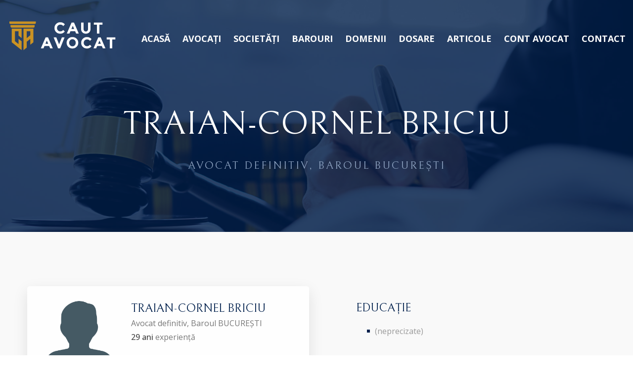

--- FILE ---
content_type: text/html; charset=UTF-8
request_url: https://cautavocat.ro/getcaptcha.php
body_size: 270
content:
{"img":"iVBORw0KGgoAAAANSUhEUgAAAHwAAAA2BAMAAAD38+CHAAAAG1BMVEUAIEz\/\/\/8\/V3ifq7vf4+gfO2Jfc4+\/x9J\/j6UzyNppAAAACXBIWXMAAA7EAAAOxAGVKw4bAAABiUlEQVRIie2UMU\/DMBCFD1o7GXtNIBlbIcHaDOwxleiaCgQdG6mItWFgDkP\/N3cXp1CnSWFgIk+K24vvs5\/PjgF69er1D3Vl5hn96CLcVS8KDsG74PbVzCfwFTalEXHMEGIomT4K\/sH5A+qMYR8e0TTIbggY4K0qJCUXXCMHOXdO9uERFVtQZkajkMGompDxRPLNtnps2JTiwfMRJKPqvzYR4xtkKwrXZHtUh0fkIzXLMZugiUpYhteEK7zLOd\/iddjUgA2fxUD+gRtvrXn2d8i\/m7dhUx6tGYYBFDObDbqqvORP69K14cOgGiNJeakufk7b+QYn8QjySy566uC+Qbz\/Ce7hTiUN80WcPWDZgXvWvKJ5gsTBtVR+fApnC75ZTJLZIS7nSPy14fXGiYryEBdSMtpwbY8NS9nj\/Qu8PrSb1A51YD48ZX7\/yZCBx9jBpXR5V+lgGskH64UvTyZ1cN64lZylVtyvrgveuDBz8WfqlKW34vVltTJRCS5Ol9Vi3Y336tWr1x\/qE3ODTZSPqIxGAAAAAElFTkSuQmCC"}

--- FILE ---
content_type: text/css
request_url: https://cautavocat.ro/css/custom-animate.css
body_size: 550
content:
.empty-animation{
    animation-name: zoomInStable; 
    animation-duration: 3s; 
    animation-iteration-count: 1;
    animation-timing-function: linear;
  
  -webkit-animation-name: zoomInStable; 
    -webkit-animation-duration: 3s; 
    -webkit-animation-iteration-count: 1;
    -webkit-animation-timing-function: linear;
  
  -moz-animation-name: zoomInStable; 
    -moz-animation-duration: 3s; 
    -moz-animation-iteration-count: 1;
    -moz-animation-timing-function: linear;
  
  -ms-animation-name: zoomInStable; 
    -ms-animation-duration: 3s; 
    -ms-animation-iteration-count: 1;
    -ms-animation-timing-function: linear;
  
  -o-animation-name: zoomInStable; 
    -o-animation-duration: 3s; 
    -o-animation-iteration-count: 1;
    -o-animation-timing-function: linear;
}

.empty-animation{
    animation-name: zoomInStable; 
    animation-duration: 3s; 
    animation-iteration-count: infinite;
    animation-timing-function: linear;
  
  -webkit-animation-name: zoomInStable; 
    -webkit-animation-duration: 3s; 
    -webkit-animation-iteration-count: infinite;
    -webkit-animation-timing-function: linear;
  
  -moz-animation-name: zoomInStable; 
    -moz-animation-duration: 3s; 
    -moz-animation-iteration-count: infinite;
    -moz-animation-timing-function: linear;
  
  -ms-animation-name: zoomInStable; 
    -ms-animation-duration: 3s; 
    -ms-animation-iteration-count: infinite;
    -ms-animation-timing-function: linear;
  
  -o-animation-name: zoomInStable; 
    -o-animation-duration: 3s; 
    -o-animation-iteration-count: infinite;
    -o-animation-timing-function: linear;
}

.empty-animation{
    animation-name: slideInUp; 
    animation-duration: 2s; 
    animation-iteration-count: 1;
    animation-timing-function: linear;
  
  -webkit-animation-name: slideInUp; 
    -webkit-animation-duration: 2s; 
    -webkit-animation-iteration-count: 1;
    -webkit-animation-timing-function: linear;
  
  -moz-animation-name: slideInUp; 
    -moz-animation-duration: 2s; 
    -moz-animation-iteration-count: 1;
    -moz-animation-timing-function: linear;
  
  -ms-animation-name: slideInUp; 
    -ms-animation-duration: 2s; 
    -ms-animation-iteration-count: 1;
    -ms-animation-timing-function: linear;
  
}

.empty-animation{
    animation-name: slideInRight; 
    animation-duration: 2s; 
    animation-iteration-count: 1;
    animation-timing-function: linear;
  
  -webkit-animation-name: slideInRight; 
    -webkit-animation-duration: 2s; 
    -webkit-animation-iteration-count: 1;
    -webkit-animation-timing-function: linear;
  
  -moz-animation-name: slideInRight; 
    -moz-animation-duration: 2s; 
    -moz-animation-iteration-count: 1;
    -moz-animation-timing-function: linear;
  
  -ms-animation-name: slideInRight; 
    -ms-animation-duration: 2s; 
    -ms-animation-iteration-count: 1;
    -ms-animation-timing-function: linear;
  
}

.empty-animation{
    animation-name: slideInLeft; 
    animation-duration: 2s; 
    animation-iteration-count: 1;
    animation-timing-function: linear;
  
  -webkit-animation-name: slideInLeft; 
    -webkit-animation-duration: 2s; 
    -webkit-animation-iteration-count: 1;
    -webkit-animation-timing-function: linear;
  
  -moz-animation-name: slideInLeft; 
    -moz-animation-duration: 2s; 
    -moz-animation-iteration-count: 1;
    -moz-animation-timing-function: linear;
  
  -ms-animation-name: slideInLeft; 
    -ms-animation-duration: 2s; 
    -ms-animation-iteration-count: 1;
    -ms-animation-timing-function: linear;
  
}

.empty-animation{
    animation-name: slideInUp; 
    animation-duration: 2s; 
    animation-iteration-count: 1;
    animation-timing-function: linear;
  
  -webkit-animation-name: slideInUp; 
    -webkit-animation-duration: 2s; 
    -webkit-animation-iteration-count: 1;
    -webkit-animation-timing-function: linear;
  
  -moz-animation-name: slideInUp; 
    -moz-animation-duration: 2s;
    -moz-animation-iteration-count: 1;
    -moz-animation-timing-function: linear;
  
  -ms-animation-name: slideInUp; 
    -ms-animation-duration: 2s; 
    -ms-animation-iteration-count: 1;
    -ms-animation-timing-function: linear;
  
}

@-webkit-keyframes rotateme {
    0% {
        -webkit-transform: rotate(0deg);
        opacity: 1;
      }

    50% {
        -webkit-transform: rotate(180deg);
        opacity: 0.7;
      }
    100% {
        -webkit-transform: rotate(360deg);
        opacity: 1;
      }
}
@-moz-keyframes rotateme {
    0% {
        -moz-transform: rotate(0deg);
        opacity: 1;
      }

    50% {
        -moz-transform: rotate(180deg);
        opacity: 0.7;
      }
    100% {
        -moz-transform: rotate(360deg);
        opacity: 1;
      }
}
@-o-keyframes rotateme {
    0% {
        -o-transform: rotate(0deg);
        opacity: 1;
      }

    50% {
        -o-transform: rotate(180deg);
        opacity: 0.7;
      }
    100% {
        -o-transform: rotate(360deg);
        opacity: 1;
      }
}

@keyframes rotateme {
    
     0% {
        transform: rotate(0deg);
        opacity: 1;
      }

    50% {
        transform: rotate(180deg);
      }
    100% {
        transform: rotate(360deg);
        opacity: 1;
      }
}

.empty-animation{
    animation-name: rotateme; 
    animation-duration: 15s; 
    animation-iteration-count: infinite;
    animation-timing-function: linear;
	
	-webkit-animation-name: rotateme; 
    -webkit-animation-duration: 15s; 
    -webkit-animation-iteration-count: infinite;
    -webkit-animation-timing-function: linear;
	
	-moz-animation-name: rotateme; 
    -moz-animation-duration: 15s; 
    -moz-animation-iteration-count: infinite;
    -moz-animation-timing-function: linear;
	
	-ms-animation-name: rotateme; 
    -ms-animation-duration: 15s; 
    -ms-animation-iteration-count: infinite;
    -ms-animation-timing-function: linear;
	
	-o-animation-name: rotateme; 
    -o-animation-duration: 15s; 
    -o-animation-iteration-count: infinite;
    -o-animation-timing-function: linear;
}

/* Bob Up Down*/
@-webkit-keyframes float_up_down {
  0% {
    -webkit-transform: translateY(0px);
    transform: translateY(0px);
    opacity: 1;
  }

  50% {
    -webkit-transform: translateY(30px);
    transform: translateY(30px);
    opacity: 1;
  }

  100% {
    -webkit-transform: translateY(0px);
    transform: translateY(0px);
    opacity: 1;
  }
}

@keyframes float_up_down {
  0% {
    transform: translateY(0px);
    transform: translateY(0px);
    opacity: 1;
  }

  50% {
    transform: translateY(30px);
    transform: translateY(30px);
    opacity: 1;
  }

  100% {
    transform: translateY(0px);
    transform: translateY(0px);
    opacity: 1;
  }
}

.empty-animation{
    animation-name: float_up_down; 
    animation-duration: 5s; 
    animation-iteration-count: infinite;
    animation-timing-function: linear;
    
    -webkit-animation-name: float_up_down; 
    -webkit-animation-duration: 5s; 
    -webkit-animation-iteration-count: infinite;
    -webkit-animation-timing-function: linear;
    
    -moz-animation-name: float_up_down; 
    -moz-animation-duration: 5s; 
    -moz-animation-iteration-count: infinite;
    -moz-animation-timing-function: linear;
    
    -ms-animation-name: float_up_down; 
    -ms-animation-duration: 5s; 
    -ms-animation-iteration-count: infinite;
    -ms-animation-timing-function: linear;
    
    -o-animation-name: float_left_right; 
    -o-animation-duration: 5s; 
    -o-animation-iteration-count: infinite;
    -o-animation-timing-function: linear;
}

/* Bob */
@-webkit-keyframes float_left_right {
  0% {
    -webkit-transform: translateX(-100px);
    transform: translateX(-100px);
    opacity: 1;
  }

  50% {
    -webkit-transform: translateX(100px);
    transform: translateX(100px);
    opacity: 0.40;
  }

  100% {
    -webkit-transform: translateX(-100px);
    transform: translateX(-100px);
    opacity: 1;
  }
}

@keyframes float_left_right {
  0% {
    -webkit-transform: translateX(-100px);
    transform: translateX(-100px);
    opacity: 1;
  }

  50% {
    -webkit-transform: translateX(100px);
    transform: translateX(100px);
    opacity: 0.40;
  }

  100% {
    -webkit-transform: translateX(-100px);
    transform: translateX(-100px);
    opacity: 1;
  }
}

.empty-animation{
    animation-name: float_left_right; 
    animation-duration: 30s; 
    animation-iteration-count: infinite;
    animation-timing-function: linear;
  
  -webkit-animation-name: float_left_right; 
    -webkit-animation-duration: 30s; 
    -webkit-animation-iteration-count: infinite;
    -webkit-animation-timing-function: linear;
  
  -moz-animation-name: float_left_right; 
    -moz-animation-duration: 30s; 
    -moz-animation-iteration-count: infinite;
    -moz-animation-timing-function: linear;
  
  -ms-animation-name: float_left_right; 
    -ms-animation-duration: 30s; 
    -ms-animation-iteration-count: infinite;
    -ms-animation-timing-function: linear;
  
  -o-animation-name: float_left_right; 
    -o-animation-duration: 30s; 
    -o-animation-iteration-count: infinite;
    -o-animation-timing-function: linear;
}

@-webkit-keyframes float_left_right_two {
  0% {
    -webkit-transform: translateX(-30px);
    opacity: 1;
  }

  50% {
    -webkit-transform: translateX(0px);
    opacity: 0.80;
  }

  100% {
    -webkit-transform: translateX(-30px);
    opacity: 1;
  }
}

@keyframes float_left_right_two {
  0% {
    transform: translateX(-30px);
    opacity: 1;
  }

  50% {
    transform: translateX(0px);
    opacity: 0.80;
  }

  100% {
    transform: translateX(-30px);
    opacity: 1;
  }
}


.empty-animation{
    animation-name: float_left_right_two; 
    animation-duration: 5s; 
    animation-iteration-count: infinite;
    animation-timing-function: linear;
  
  -webkit-animation-name: float_left_right_two; 
    -webkit-animation-duration: 5s; 
    -webkit-animation-iteration-count: infinite;
    -webkit-animation-timing-function: linear;
  
  -moz-animation-name: float_left_right_two; 
    -moz-animation-duration: 5s; 
    -moz-animation-iteration-count: infinite;
    -moz-animation-timing-function: linear;
  
  -ms-animation-name: float_left_right_two; 
    -ms-animation-duration: 5s; 
    -ms-animation-iteration-count: infinite;
    -ms-animation-timing-function: linear;
  
  -o-animation-name: float_left_right_two; 
    -o-animation-duration: 5s; 
    -o-animation-iteration-count: infinite;
    -o-animation-timing-function: linear;
}


@-webkit-keyframes zoom-fade {
  0% {
    -webkit-transform: scale(0.8);
    transform: scale(0.8);
  }

  50% {
    -webkit-transform: scale(1);
    transform: scale(1);
  }

  100% {
    -webkit-transform: scale(0.8);
    transform: scale(0.8);
  }
}

@keyframes zoom-fade {
  0% {
    -webkit-transform: scale(0.8);
    transform: scale(0.8);
  }

  50% {
    -webkit-transform: scale(1);
    transform: scale(1);
  }

  100% {
    -webkit-transform: scale(0.8);
    transform: scale(0.8);
  }
}

.empty-animation{
    animation-name: zoom-fade; 
    animation-duration: 8s;
    animation-iteration-count: infinite;
    animation-timing-function: linear;
	
	-webkit-animation-name: zoom-fade; 
    -webkit-animation-duration: 8s; 
    -webkit-animation-iteration-count: infinite;
    -webkit-animation-timing-function: linear;
	
	-moz-animation-name: zoom-fade; 
    -moz-animation-duration: 8s;
    -moz-animation-iteration-count: infinite;
    -moz-animation-timing-function: linear;
	
	-ms-animation-name: zoom-fade; 
    -ms-animation-duration: 8s;
    -ms-animation-iteration-count: infinite;
    -ms-animation-timing-function: linear;
	
	-o-animation-name: zoom-fade; 
    -o-animation-duration: 8s; 
    -o-animation-iteration-count: infinite;
    -o-animation-timing-function: linear;
}


--- FILE ---
content_type: image/svg+xml
request_url: https://cautavocat.ro/images/icons/preloader.svg
body_size: 202
content:
<svg xmlns="http://www.w3.org/2000/svg" xmlns:xlink="http://www.w3.org/1999/xlink" style="margin:auto;background:#fff;display:block;" width="200px" height="200px" viewBox="0 0 100 100" preserveAspectRatio="xMidYMid">
<defs><mask id="ldio-3sthwqwefuv-mask"><circle cx="50" cy="50" r="45" fill="#fff"></circle></mask></defs>
<circle cx="50" cy="50" r="45" fill="#e1a123"></circle>
<path d="M 37.27207793864214 40.72792206135786 L 62.72792206135786 15.272077938642143 L 162.72792206135784 115.27207793864214 L 137.27207793864216 140.72792206135784 Z" fill="#a07216" mask="url(#ldio-3sthwqwefuv-mask)">
  <animate attributeName="d" dur="1s" repeatCount="indefinite" calcMode="spline" keyTimes="0;0.5;1" values="M 37.27207793864214 40.72792206135786 L 62.72792206135786 15.272077938642143 L 162.72792206135784 115.27207793864214 L 137.27207793864216 140.72792206135784 Z;M 37.27207793864214 84.72792206135786 L 62.72792206135786 59.27207793864214 L 162.72792206135784 159.27207793864216 L 137.27207793864216 184.72792206135784 Z;M 37.27207793864214 40.72792206135786 L 62.72792206135786 15.272077938642143 L 162.72792206135784 115.27207793864214 L 137.27207793864216 140.72792206135784 Z" keySplines="0.45 0 0.9 0.55;0 0.45 0.55 0.9"></animate>
</path>
<circle cx="50" cy="28" r="18" fill="#00204c">
  <animate attributeName="cy" dur="1s" repeatCount="indefinite" calcMode="spline" keyTimes="0;0.5;1" values="28;72;28" keySplines="0.45 0 0.9 0.55;0 0.45 0.55 0.9"></animate>
</circle>
</svg>